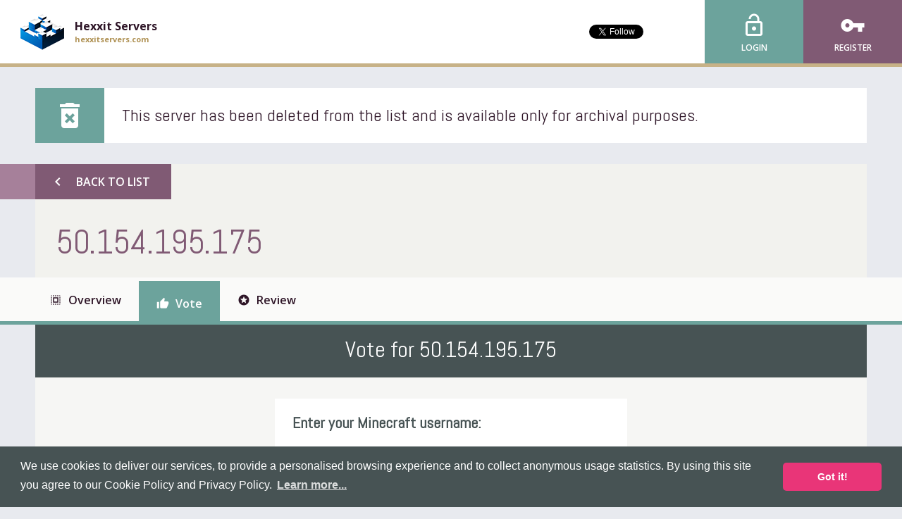

--- FILE ---
content_type: text/html; charset=utf-8
request_url: https://www.google.com/recaptcha/api2/aframe
body_size: 268
content:
<!DOCTYPE HTML><html><head><meta http-equiv="content-type" content="text/html; charset=UTF-8"></head><body><script nonce="dxPrV25NBWuJBI02ZYZJ5Q">/** Anti-fraud and anti-abuse applications only. See google.com/recaptcha */ try{var clients={'sodar':'https://pagead2.googlesyndication.com/pagead/sodar?'};window.addEventListener("message",function(a){try{if(a.source===window.parent){var b=JSON.parse(a.data);var c=clients[b['id']];if(c){var d=document.createElement('img');d.src=c+b['params']+'&rc='+(localStorage.getItem("rc::a")?sessionStorage.getItem("rc::b"):"");window.document.body.appendChild(d);sessionStorage.setItem("rc::e",parseInt(sessionStorage.getItem("rc::e")||0)+1);localStorage.setItem("rc::h",'1767468020620');}}}catch(b){}});window.parent.postMessage("_grecaptcha_ready", "*");}catch(b){}</script></body></html>

--- FILE ---
content_type: text/plain
request_url: https://www.google-analytics.com/j/collect?v=1&_v=j102&a=643509643&t=pageview&_s=1&dl=https%3A%2F%2Fhexxitservers.com%2Fserver%2FHEreKSSw%2Fvote&ul=en-us%40posix&dt=Vote%20for%2050.154.195.175%20%E2%80%A2%20Hexxit%20Servers&sr=1280x720&vp=1280x720&_u=IEBAAAABAAAAACAAI~&jid=584134323&gjid=588143439&cid=1021066871.1767468018&tid=UA-44959911-1&_gid=1596427619.1767468018&_r=1&_slc=1&z=629531770
body_size: -451
content:
2,cG-GYBXKVB0FN